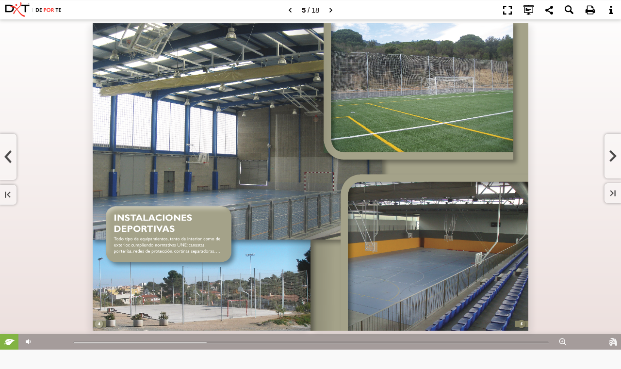

--- FILE ---
content_type: text/html; charset=utf-8
request_url: https://lib.hpublication.com/publication/99b96eb1/mobile/?p=4
body_size: 7956
content:


<!DOCTYPE html PUBLIC "-//W3C//DTD XHTML 1.0 Transitional//EN" "http://www.w3.org/TR/xhtml1/DTD/xhtml1-transitional.dtd">
<html lang="en">
<head>
<title>Catálogo instalaciones</title>
<meta name="description" content="">
<meta http-equiv="Content-Type" content="text/html; charset=utf-8" />
<meta name="viewport" id="viewport" content="width=device-width, initial-scale=1.0, minimum-scale=1.0, maximum-scale=1.0, user-scalable=no" /> <meta name="HandheldFriendly" content="true">
<meta name="generator" content="Hybrid Publication at www.hpublication.com" />
<meta property="og:title" content="Catálogo instalaciones" />
<meta property="og:description" content="" />
<meta property="og:image" content="//cdn.bhybrid.org/publicationcdn/1699270943/99b96eb1/images/page4.jpg" /><meta property="og:image:width" content="595" /><meta property="og:image:height" content="841" />
<meta property="og:url" content="http://lib.hpublication.com/publication/99b96eb1/?p=4" /><link rel="image_src" href="//cdn.bhybrid.org/publicationcdn/1699270943/99b96eb1/images/minipage4.jpg" />
<link rel="apple-touch-icon" href="//cdn.bhybrid.org/publicationcdn/1699270943/99b96eb1/images/minipage4.jpg"/>
<link rel="apple-touch-icon" sizes="72x72" href="//cdn.bhybrid.org/publicationcdn/1699270943/99b96eb1/images/minipage4.jpg">
<link rel="apple-touch-icon" sizes="114x114" href="//cdn.bhybrid.org/publicationcdn/1699270943/99b96eb1/images/minipage4.jpg">
<link rel="apple-touch-icon-precomposed" href="//cdn.bhybrid.org/publicationcdn/1699270943/99b96eb1/images/minipage4.jpg" /> 
<link rel="shortcut icon" href="//cdn.bhybrid.org/publicationcdn/1699270943/99b96eb1/images/minipage4.jpg"> 
<meta name="mobile-web-app-capable" content="yes"><meta name="apple-mobile-web-app-capable" content="yes" />
<meta name="apple-mobile-web-app-status-bar-style" content="black">
<meta name="apple-touch-fullscreen" content="yes" />
<link rel="apple-touch-startup-image" href="//cdn.bhybrid.org/publicationcdn/1699270943/99b96eb1/images/minipage4.jpg" />
<script type="text/javascript">if (top.location != location) { top.location.href = document.location.href; }</script>
<link rel="stylesheet" href="//code.jquery.com/mobile/1.1.0/jquery.mobile-1.1.0.min.css" />
<script type="text/javascript" src="//code.jquery.com/jquery-1.7.1.min.js"></script>
<script type="text/javascript" src="//code.jquery.com/mobile/1.1.0/jquery.mobile-1.1.0.min.js"></script>
<script type="text/javascript" src="//cdn.bhybrid.org/static/mobile/hybridpublib-1.0.2.min.js"></script>
<script type="text/javascript">
var basePageW=595*1.28, basePageH=841*1.28, myPageW=basePageW, myPageH=basePageH, isApp=false, isIEmbedOrder=false, isIEmbed=false, startPage=4, partialPages="", totalPages=18, extimages="jpg", extzoomimages="png", extmaxzoom=4, publang="es", isExternal="0";
var isImgPage=true, viewThumbButton=false, viewSectionsButton=false, viewQRCodeButton=false, viewSearchButton=true, localeNoHayResultado="No se han encontrado resultados.", localeResultadosEncontrados="Resultados encontrados:", pubTitle="Catálogo instalaciones", pubUrl="http://lib.hpublication.com/publication/99b96eb1/", pubShortUrl="https://hpl.im/99b96eb1", sectionsFixed=false, paramZoomActive=true, paramZoomType="mouseclick";
var subsectionsTotal="0", sectionsBgColor="#000000", sectionsBgAlpha="0.8", sectionsTextColor="#FFFFFF", sectionsPosition="1", sectionsSepLineColor="#666666", sectionsFLevelBg="#444444", sectionsIconBrightness="light", viewGoToPage="1";
var viewShoppingButton=false, shoppingCartURL="", viewDownloadPdfButton=false, downloadPdfUrl="", downloadPdfForm="", viewEcologyButton=true, viewPrintButton=true, viewFullScreenButton=true, viewSocialNetworkButton=true, hidePageMidShadow=false, hidePageBotShadow=false, topbarIconBrightness="dark";
var linksView=true, linksHideTooltips=false, linkFadeTime="9", linkStandby="5", linkBorderColor="", linkBgColor="", linkBorderAlpha="0.45", linkBgAlpha="0.15", linkRound="3", linkThickness="1";
var linkEcommerce="", linkEcomIconWidth="", linkEcomIconHeight="", linkEcomIconBgColor="", linkEcomIconColor="", linkEcomIconRound="", linkEcomIconUrl="", linkEcomIconBrightness="light", linkEcomIconPos="", indexpage="0";
var baseurlStaticFiles="//cdn.bhybrid.org/static/mobile", baseurlPubFiles="//cdn.bhybrid.org/publicationcdn/1699270943/99b96eb1", bgcolor="#FFFFFF", bgcolor2="#ecdfdd", barbgcolor="#FFFFFF", topbuttoncolor="#1a1515", modeSlide=true, modeSlideDefault=false, welcomeParams="", bigdpiHigh=true, searchQuery="", viewTextMode=false, viewSpeech=false, textModePages="", disablesound="0", sectionsdef="", sectionspdf="", pagedefinition="";
var i18={"descargar":"Descargar PDF", "descargar.todaspaginas":"Publicaci�n completa", "qrcode":"C�digo QR", "qrcode.codpub":"Código QR de la publicación", "qrcode.definicion":"Un código QR (quick response barcode, 'código de barras de respuesta rápida') es un sistema para almacenar información en una matriz de puntos o un código de barras bidimensional. Se caracteriza por los tres cuadrados que se encuentran en las esquinas y que permiten detectar la posición del código al lector.", "imprimir":"Imprimir p�gina", "imprimir.txt1":"Indique las p�ginas que quiere imprimir.", "imprimir.paginas.seleccion":"P�ginas seleccionadas", "imprimir.paginas.todas":"Todas las P�ginas", "infopub.paginas":"N�mero de p�ginas", "imprimir.btn":"Imprimir", "compartir":"Compartir", "ecologico":"Huella ecol�gica", "buscar.datos.pagina":"P�gina", "acercade.frase":"Sistema revolucionario de creaci�n de publicaciones h�bridas interactivas.", "acercade.avisocontenidos":"Hybrid Publication no se identifica necesariamente con los contenidos a los que se accede a trav�s de su visor que se muestran bajo la exclusiva responsabilidad del responsable de la publicaci�n. Si quieren hacer un comentario sobre la publicaci�n contacte con su responsable que se muestra a trav�s del icono de informaci�n.", "sonido":"Activar/Desactivar Sonido", "enviaramigo.campo.paginas":"P�gina/s a recomendar:", "imprimir.paginas.seleccion":"P�ginas seleccionadas", "imprimir.paginas.seccion":"Secci�n", "imprimir.paginas.todas":"Todas las P�ginas", "galeria":"Vista en miniatura de todas las p�ginas", "zoom.reducir":"Reducir Zoom", "zoom.ampliar":"Ampliar Zoom","modo.publicacion":"Modo Publicaci�n","modo.presentacion":"Modo Presentaci�n"};
var links=new Array(); 
</script>
	<link rel="stylesheet" href="//cdn.bhybrid.org/static/mobile/css/hybridstyle-1.0.8.min.css" />
    	
    <script type="text/javascript" src="//cdn.bhybrid.org/static/mobile/hybridpub-2.3.2.min.js"></script>
<style type="text/css">
body {background:#FFFFFF;}.divcont {display:none;} .loadingImg {background: #fff url(//cdn.bhybrid.org/static/mobile/assets/loading.gif) no-repeat center center;}.hDialog{background:#FFFFFF;}.hDialog-header, .hDialog-closebtn {background:#FFFFFF;}.buttonsTab:hover svg, .buttonsTabHover svg, .buttonsTab:hover .svginside, .buttonsTabHover .svginside {fill:#fff;}.buttonsTab:hover {color:#fff;}.hDialog-title {color:#1a1515 !important; text-shadow:none;}.buttonsTab:hover, .buttonsTabHover { background:#1a1515 }#topbartable.responsive { background:#FFFFFF; }#topbartable.responsive li:hover { background:#1a1515; }.blockPageNumber {color:#1a1515 !important;}#home, #loadingapp {background-color:#FFFFFF;background: -moz-linear-gradient(top, #FFFFFF 0%, #ecdfdd 100%);background: -webkit-gradient(linear, left top, left bottom, color-stop(0%,#FFFFFF), color-stop(100%,#ecdfdd));background: -webkit-linear-gradient(top, #FFFFFF 0%,#ecdfdd 100%);background: -o-linear-gradient(top, #FFFFFF 0%,#ecdfdd 100%);background: -ms-linear-gradient(top, #FFFFFF 0%,#ecdfdd 100%);background: linear-gradient(top, #FFFFFF 0%,#ecdfdd 100%);filter: progid:DXImageTransform.Microsoft.gradient( startColorstr='#FFFFFF', endColorstr='#ecdfdd',GradientType=0 );}#topbar, #welcomebuttonbar, #sectionstopbar {background:#FFFFFF;}
</style>
</head>
<body id="mainbody" scroll="no">
<script type="text/javascript">
var ajaxbusy = false;
$(document).ready(function(){
	mainStartInit();			mainBeforeInit();
	});
function mainBeforeInit() {
			mainInit();	}
function authUser() {$('#authcheckapp').show(); $('#authForm').show(); $("#authLoginBtn").bind('mousedown tap', authUserCheck );}
function authUserCheck() {
	if ($('#user').val().length>0 && $('#password').val().length>0) {
		if (!ajaxbusy) {
			ajaxbusy = true;
			$.ajax({ type: "POST", url: "/external/checkaccess.php", data: { requestaction:"userauth", customerid:"27", bookid:"2075", user: $('#user').val(), password: $('#password').val() }
			}).done(function ( result ) {
			  if (result=="error") { $('#authAlert').show(); } else { authPass(); }
			  ajaxbusy = false;
			});
		}
	}
}
function authPass() {$('#authcheckapp').hide(); mainInit(); setTimeout(function () { resetActionsOnResize(); }, 100);}
</script>
<div id="loadingapp">
	<div id="loadingappInfo">
		<div style="padding:15px 15px;">
			<table border="0" cellpadding="0" cellspacing="0"><tr>
			<td style="vertical-align:top;">
				<img src="//cdn.bhybrid.org/publicationcdn/1699270943/99b96eb1/images/minipage1.jpg" border="0" style="float:left; margin-right:20px;" width="90" class="loading-imgCover" />	
			</td><td>
				<div class="loading-pubTitle">Catálogo instalaciones</div>
				<img class="loading-img" src="//cdn.bhybrid.org/static/mobile/assets/loading.gif" width="16" border="0" />
			</td>
			</tr></table>
		</div>
	</div>
</div>
<div id="authcheckapp" data-role="page">
	<div data-role="content">
		<div style="width:275px;background:#fff;border:3px solid #ddd;margin:60px auto; -moz-border-radius:6px; border-radius:6px; -webkit-border-radius:6px;">
			<div style="padding:10px 40px;color:#FFF;background:#666;font-size:16px; -moz-border-radius:6px; border-radius:6px; -webkit-border-radius:6px;">
				Acceso Restringido
			</div>
			<div style="padding:25px 40px;font-size:13px;color:#222; -moz-border-radius:6px; border-radius:6px; -webkit-border-radius:6px;">
				<div id="authAlert" style="display:none; background:red;color:#fff; -moz-border-radius:6px; border-radius:6px; -webkit-border-radius:6px; padding:3px 12px; margin-bottom:10px;">
					Datos de acceso incorrectos
				</div>
				<div id="authForm" style="display:none;">				
					<fieldset data-role="controlgroup" data-type="horizontal" data-role="fieldcontain">
						<label for="user"><b>Usuario:</b></label>
						<input type="text" name="user" id="user" value="" />
						<label for="password"><b>Contrase�a:</b></label>
						<input type="password" name="password" id="password" value="" />
						<br/>
						<input type="button" id="authLoginBtn" data-theme="b" value="Entrar" />
					</fieldset>
				</div>
			</div>
		</div>
	</div>
</div>
<div id="alertapp">
	<div id="alertappInfo">
		<div style="padding:15px;">
			<b>El navegador que está utilizando no permite tener una experiencia óptima para la consulta de la publicación.</b><br/><br/>Puede continuar si lo desea, o bien utilizar uno de los navegadores que le recomendamos:
			<ul><li><a href="https://play.google.com/store/apps/details?id=com.opera.browser" target="_blank">Opera Mobile</a></li></ul>
			<br/><br/>
			<b>&rsaquo; <a href="javascript:alertappContinue()">continuar de todos modos</a></b>
		</div>
	</div>
</div>
<div id="home" data-role="page">
	<div data-role="header" id="topbar">
		<div id="topbarwrapper">
        	<div id="blockPageNumberBar"></div>
			<table border="0" cellpadding="0" cellspacing="0" style="width:100%;"><tr>
			<td id="topbarLogo" style="display:none; vertical-align:middle; padding:0 10px; text-align:left;">
								<img id="logo" src="//cdn.bhybrid.org/publicationcdn/1699270943/99b96eb1/files/logo.png" border="0" />
							</td>
			<td style="width:100%;"></td>
			<td>
        		<ul id="topbartablefix">
        		<li class="buttonsTab" id="butShopping" title=""></li>
        		        		<li class="buttonsTab" id="butFullScreenContent" title="Pantalla completa"></li>
        		</ul>
			</td>
			<td>
            	<div id="topbartablediv">
            		<ul id="topbartable">
            		<li class="buttonsTab" id="butDocMode" title="Modo Publicaci�n"></li>
            		<li class="buttonsTab" id="butSocialNetwork" title="Compartir"></li>
            		<li class="buttonsTab" id="butSearch" title="Buscar"></li>
            		<li class="buttonsTab" id="butDownloadPdf" title="Descargar PDF"></li>
            		<li class="buttonsTab" id="butPrint" title="Imprimir p�gina"></li>
            		<li class="buttonsTab" id="butSections" title="Secciones"></li>
            		<li class="buttonsTab" id="butThumb" title="Vista en miniatura de todas las p�ginas"></li>
            		<li class="buttonsTab" id="butInfo" title="Informaci�n de la publicaci�n"></li>
            		<li class="buttonsTab" id="butHelp" title="Ayuda"></li>
            		</ul>
            	</div>			
			</td>
			</tr></table>
		</div>
	</div>
	<div data-role="content"> 
		<div id="butOutstandingRight" class="buttonsNavGroupRight"></div>
		<div id="butOutstandingLeft" class="buttonsNavGroupLeft"></div>
		<div id="butFirstPrev" class="buttonsNavGroupLeft">
			<div id="butPrev" class="buttonsNav buttonsNavBig" style="display:none;"><img id="butPrevImg" src="" width="17" height="29" border="0" alt="Prev" /></div>
			<div id="butFirst" class="buttonsNav buttonsNavSmall" style="display:none;"><img id="butFirstImg" src="" width="12" height="13" border="0" alt="First" /></div>
		</div>
		<div id="butLastNext" class="buttonsNavGroupRight"> 
			<div id="butNext" class="buttonsNav buttonsNavBig"><img id="butNextImg" src="" width="17" height="26" border="0" alt="Next" /></div>
			<div id="butLast" class="buttonsNav buttonsNavSmall"><img id="butLastImg" src="" width="12" height="13" border="0" alt="Last" /></div>
		</div>
		<div id="maincontent" align="center">
			<div id="wrapper">
				<div id="myBook" style="display:none; margin:0 auto;">
					<img src="//cdn.bhybrid.org/static/mobile/assets/clearpixel.gif" name="//cdn.bhybrid.org/static/mobile/assets/clearpixel.gif" class="jPageFlip" /><img src="" name="//cdn.bhybrid.org/publicationcdn/v10/99b96eb1/images/page1.jpg" class="bookPage jPageFlip" /><img src="" name="//cdn.bhybrid.org/publicationcdn/v10/99b96eb1/images/page2.jpg" class="bookPage jPageFlip" /><img src="" name="//cdn.bhybrid.org/publicationcdn/v10/99b96eb1/images/page3.jpg" class="bookPage jPageFlip" /><img src="" name="//cdn.bhybrid.org/publicationcdn/v10/99b96eb1/images/page4.jpg" class="bookPage jPageFlip" /><img src="" name="//cdn.bhybrid.org/publicationcdn/v10/99b96eb1/images/page5.jpg" class="bookPage jPageFlip" /><img src="" name="//cdn.bhybrid.org/publicationcdn/v10/99b96eb1/images/page6.jpg" class="bookPage jPageFlip" /><img src="" name="//cdn.bhybrid.org/publicationcdn/v10/99b96eb1/images/page7.jpg" class="bookPage jPageFlip" /><img src="" name="//cdn.bhybrid.org/publicationcdn/v10/99b96eb1/images/page8.jpg" class="bookPage jPageFlip" /><img src="" name="//cdn.bhybrid.org/publicationcdn/v10/99b96eb1/images/page9.jpg" class="bookPage jPageFlip" /><img src="" name="//cdn.bhybrid.org/publicationcdn/v10/99b96eb1/images/page10.jpg" class="bookPage jPageFlip" /><img src="" name="//cdn.bhybrid.org/publicationcdn/v10/99b96eb1/images/page11.jpg" class="bookPage jPageFlip" /><img src="" name="//cdn.bhybrid.org/publicationcdn/v10/99b96eb1/images/page12.jpg" class="bookPage jPageFlip" /><img src="" name="//cdn.bhybrid.org/publicationcdn/v10/99b96eb1/images/page13.jpg" class="bookPage jPageFlip" /><img src="" name="//cdn.bhybrid.org/publicationcdn/v10/99b96eb1/images/page14.jpg" class="bookPage jPageFlip" /><img src="" name="//cdn.bhybrid.org/publicationcdn/v10/99b96eb1/images/page15.jpg" class="bookPage jPageFlip" /><img src="" name="//cdn.bhybrid.org/publicationcdn/v10/99b96eb1/images/page16.jpg" class="bookPage jPageFlip" /><img src="" name="//cdn.bhybrid.org/publicationcdn/v10/99b96eb1/images/page17.jpg" class="bookPage jPageFlip" /><img src="" name="//cdn.bhybrid.org/publicationcdn/v10/99b96eb1/images/page18.jpg" class="bookPage jPageFlip" />
				</div>
			</div>
		</div>
	</div>	
	<div id="footerbar">   
		<table border="0" cellpadding="0" cellspacing="0" style="width:100%;"><tr>
		<td style="padding-left:0px;">
		</td>
		<td id="butEcology"></td>
		<td id="butSound"></td>
		<td style="width:100%;"></td>
		</tr></table>
		<div id="pagezoombar">
    		<table border="0" cellpadding="0" cellspacing="0"><tr>
    		<td id="butZoomPlus"></td>
    		<td id="butZoomMinus"></td>
			</tr></table>
		</div>
		<div id="pagenavbar"><div id="pagenavbarline"></div></div>
	</div>
	<div id="welcomebuttonbar">
		<table border="0" cellpadding="0" cellspacing="0"><tr>
			<td class="buttonsTab" id="butWelcome1"></td>
			<td class="buttonsTab" id="butWelcome2"></td>
		</tr></table>
	</div>
	<div id="poweredBy"></div>
</div>
<div id="dialogWebBrowserBack"></div>
<div class="hDialog" id="dialogWebBrowser">
	<div class="hDialog-closebtn">
		 <a id="dialogWebBrowserClose"><img src="//cdn.bhybrid.org/static/mobile/assets/butCloseDialogframe2.png" width="16" height="16" border="0" title="cerrar" /></a>
	</div>
	<iframe id="dialogWebBrowserFrame" frameborder="0" scrolling="yes"></iframe>
</div>
<div class="hDialog" id="dialogInfo">
	<div class="hDialog-header" style="width:100%;">
		<table border="0" cellpadding="0" cellspacing="0"><tr>
		<td class="hDialog-title">Informaci�n de la publicaci�n</td>
		<td class="buttonsTab"><a id="dialogInfoClose"></a></td>
		</tr></table>
	</div>
	<div class="hDialog-content" id="dialogInfoContent">
		<div class="hDialog-wrapper">
			<table border="0" cellpadding="0" cellspacing="0"><tr>
			<td style="vertical-align:top;">
				<img src="//cdn.bhybrid.org/publicationcdn/1699270943/99b96eb1/images/minipage1.jpg" border="0" style="float:left; margin-right:20px;" class="hInfo-imgCover" />	
			</td>
			<td>
				<div class="hInfo-label">Responsable de la publicaci�n:</div>
				<div class="hInfo-value">RASDAL DXT SL </div>
				<div class="hInfo-label">T�tulo publicaci�n:</div>
				<div class="hInfo-value">Catálogo instalaciones</div>
				<div class="hInfo-label">Idioma:</div>
				<div class="hInfo-value">Spanish</div>
			</td>
			</tr></table>
			<br/>
			<table border="0" cellpadding="0" cellspacing="0"><tr>
			<td style="vertical-align:top; padding-right:15px;">
				<div class="hInfo-label">N�mero de p�ginas:</div>
				<div class="hInfo-value">18</div>
			</td>
			<td style="vertical-align:top">
				<div class="hInfo-label">N�mero de enlaces incluidos:</div>
				<div class="hInfo-value">0</div>
			</td>
			</tr></table>
			<br/>
			<div style="border-top:1px solid #666; padding:27px 10px;color:#ccc;text-shadow:none; font-size:10px; line-height:12px;">
				<b>Pol�tica de Privacidad</b>
				<div style="padding-top:7px; text-align: justify;">
				Al acceder a la herramienta de visualizaci�n usted reconoce conocer y aceptar las normas de uso y la pol�tica de privacidad del titular de la Web a trav�s de la cual se accede a la publicaci�n digital.<br/>El formato h�brido que reproduce el visor redimensiona el formato original proporcionado por el responsable de la publicaci�n en funci�n del tama�o de su pantalla y permite ciertas acciones que incrementan la usabilidad del original que se muestra.<br/>El visor simplemente reproduce el contenido propiedad de su titular.<br/>Todos los contenidos y enlaces a los que acceda a trav�s del visor son responsabilidad del titular de la Web y en su caso del responsable de la publicaci�n si este fuera distinto siendo las opiniones e informaciones que contienen su responsabilidad exclusiva.<br/>
				WEB ANALYTICS, COOKIES Y CONTROLES DE SESI�N<br/>Este visor usa tecnolog�a de Web analytics que nos permite recopilar cierta informaci�n t�cnica como su direcci�n del Protocolo de Internet o IP, el sistema operativo de su ordenador, su tipo de navegador, su idioma y pa�s de origen, resoluci�n de pantalla, versi�n del software con el que accede, as� c�mo la direcci�n de origen al acceder a la publicaci�n y los links de destino activados en su navegaci�n por el visor.<br/>La empresa propietaria del visor y que lo gestiona por cuenta propia le informa que el visor utiliza Cookies con el fin de ofrecerle una navegaci�n personalizada, �gil y c�moda. Al acceder a la herramienta de visualizaci�n  usted queda informado que para controlar la calidad del servicio se obtienen los datos t�cnicos arriba indicados que nos permiten adecuar la misma a los requerimientos t�cnicos de todos sus usuarios y normalizarla peri�dicamente.<br/>Asimismo el visor controla y trata datos de acceso y del visor, en concreto p�ginas vistas, opciones usadas y links activados.<br/>
				Ninguno del tratamiento arriba informado supone el tratamiento de datos personales ni que permitan conocer la identidad de los visitantes.<br/>DATOS DE LA HUELLA ECOLOGICA<br/>El visor trata y gestiona los datos que le permiten calcular la huella ecol�gica que gracias a su uso se generan. El sistema as� mismo trata los datos relacionados con las p�ginas impresas para conocer y certificar el ahorro de papel y la disminuci�n del efecto invernadero equivalente a la impresi�n del documento en papel en  el formato original entregado y lo compensa con el control de las impresiones de copias solicitadas desde la misma.<br/>Ninguno del tratamiento arriba informado supone el tratamiento de datos personales ni que permitan conocer la identidad de los visitantes salvo que se registren en el sistema de RSC centralizado y autoricen el tratamiento especifica y fehacientemente.<br/>
				ESTAD�STICAS DE LA PUBLICACI�N<br/>El visor trata adicionalmente datos estad�sticos de la publicaci�n por cuenta y encargo de su titular, c�mo numero de visitantes que la usan con el fin de que este obtenga informaci�n relevante para la gesti�n de su pol�tica de impresi�n y comunicaci�n y facilita a este acceso a los datos estad�sticos t�cnicos y operativos relevantes de los visitantes de las publicaciones contratadas.<br/>Hybrid Publication proporcionar� informaci�n general, los datos t�cnicos, estad�sticos de visitas y usos de acciones y cuestionarios an�nimos utilizados relativos a la publicaci�n al responsable de la misma pero dichos datos generales y estad�sticos no incluir�n informaci�n personal salvo que se active este servicio que modificar� estas condiciones previamente o que estos servicios sean proporcionados directamente por el propio responsable sin la participaci�n del gestor del visor.<br/>EJERCICIO DE DERECHOS<br/>
				Usted podr� ejercer sus derechos en todo caso a trav�s del responsable de la publicaci�n y en la forma y manera indicada en la pol�tica de privacidad de la Web desde la que accede.<br/>
				</div>
			</div>	
		</div>	
	</div>
	<div class="hDialog-footer"></div>
</div>
<div class="hDialog" id="dialogHelp">
	<div class="hDialog-header" style="width:100%;">
		<table border="0" cellpadding="0" cellspacing="0"><tr>
		<td class="hDialog-title">Ayuda</td>
		<td class="buttonsTab"><a id="dialogHelpClose"></a></td>
		</tr></table>
	</div>
	<div class="hDialog-content" id="dialogHelpContent">
		<div class="hDialog-wrapper">
			<table border="0" cellpadding="0" cellspacing="0"><tr>
			<td id="helpimg1"></td>
			<td style="padding-left:5px;">
				<div style="font-weight:bold; font-size:16px; padding-bottom:5px; color:white;">arrastar</div>
				Pasar páginas izquierda o derecha
			</td>
			</tr><tr>
			<td id="helpimg2"></td>
			<td style="padding-left:5px;">
				<div style="font-weight:bold; font-size:16px; padding-bottom:5px; color:white;">pizca</div>
				Ampliar o reducir Zoom en la página
			</td>
			</tr><tr>
			<td id="helpimg3"></td>
			<td style="padding-left:5px;">
				<div style="font-weight:bold; font-size:16px; padding-bottom:5px; color:white;">mover</div>
				Cuando está en modo Zoom, permite moverse por la página
			</td>
			</tr><tr>
			<td id="helpimg4"></td>
			<td style="padding-left:5px;">
				<div style="font-weight:bold; font-size:16px; padding-bottom:5px; color:white;">toque</div>
				Visualizar/Ocultar controles del visor
			</td>
			</tr><tr>
			<td id="helpimg5"></td>
			<td style="padding-left:5px;">
				<div style="font-weight:bold; font-size:16px; padding-bottom:5px; color:white;">doble toque</div>
				En un enlace lo abre. Fuera de un enlace, amplia o reduce el zoom en la página.
			</td>
			</tr><tr>
			<td id="helpimg6"></td>
			<td style="padding-left:5px;">
				<div style="font-weight:bold; font-size:16px; padding-bottom:5px; color:white;">rotar</div>
				Ver diferentes perspectivas: apaisado (2 pages), vertical (1 page)
			</td>
			</tr></table>
		</div>	
	</div>
	<div class="hDialog-footer"></div>
</div>
<div class="hDialog" id="dialogSections">
	<div class="hDialog-header" style="width:100%;">
		<table border="0" cellpadding="0" cellspacing="0"><tr>
		<td class="hDialog-title">Secciones de la publicaci�n</td>
		<td class="buttonsTab"><a id="dialogSectionsClose"></a></td>
		</tr></table>
	</div>
	<div class="hDialog-content" id="dialogSectionsContent">
		<div class="hDialog-wrapper" id="dialogSectionsWrapper">
			
		</div>	
	</div>
	<div class="hDialog-footer"></div>
</div>
<div class="hDialog" id="dialogSearch">
	<div class="hDialog-header" style="width:100%;">
		<table border="0" cellpadding="0" cellspacing="0"><tr>
		<td class="hDialog-title">Buscar texto</td>
		<td class="buttonsTab"><a id="dialogSearchClose"></a></td>
		</tr></table>
	</div>
	<div class="hDialog-content" id="dialogSearchContent">
		<div class="hDialog-wrapper">
			Introduzca la palabra a buscar en todas las p�ginas de la publicaci�n y presione el bot�n. En los resultados encontrados, dispone de un enlace para ir a la p�gina seleccionada.<br/><br/>
			<input type="text" name="searchkeyword" id="searchkeyword" value="" style="font-size:125%;" />
			<input type="button" id="searchbutton" value="Buscar" style="font-size:125%;" />
			<div id="dialogSearchResult">
			</div>
		</div>	
	</div>
	<div class="hDialog-footer"></div>
</div>
<div class="hDialog" id="dialogWelcome">
	<div class="hDialog-header" style="width:100%;">
		<table border="0" cellpadding="0" cellspacing="0"><tr>
		<td class="hDialog-title"></td>
		<td class="buttonsTab"><a id="dialogWelcomeClose"></a></td>
		</tr></table>
	</div>
	<div class="hDialog-content" id="dialogWelcomeContent">
		<div class="hDialog-wrapper" id="welcomeMessage">
			
		</div>	
	</div>
	<div class="hDialog-footer"></div>
</div>
<div class="hDialog" id="dialogEcology">
	<div class="hDialog-header" style="width:100%;">
		<table border="0" cellpadding="0" cellspacing="0"><tr>
		<td class="hDialog-title">Huella ecol�gica</td>
		<td class="buttonsTab"><a id="dialogEcologyClose"></a></td>
		</tr></table>
	</div>
	<div class="hDialog-content" id="dialogEcologyContent" style="overflow:auto;">
		<div class="hDialog-wrapper">
			<div class="ecologyTitle">El Medio Ambiente es cosa de todos</div><div class="ecologyDesc">Al consultar la publicaci�n en formato digital est� ayudando a la sostenibilidad del planeta disminuyendo el efecto invernadero, la deforestaci�n, el consumo de agua y de petr�leo.<br/><br/>Al no tener que imprimir para usted esta publicaci�n, usted aporta una serie de ahorros que se resumen en la huella ecol�gica que es un �ndice que se calcula teniendo en cuenta la deforestaci�n y las emisiones directas e indirectas que se producen. Este �ndice se calcula en base al consumo de papel, al coste de recogida de residuos y a la contaminaci�n que se produce con la propia distribuci�n del producto impreso.<br/><br/>Gracias a su colaboraci�n, cumplimos el objetivo de reducir el consumo de papel y contribuimos a:</div><br/><div class="ecologyBox"><b>Evitar el Efecto Invernadero:</b><br/>La reducci�n del efecto invernadero al dejar de emitir <span>135,00 gr. de CO&#178; por publicaci�n.</span></div><div class="ecologyBox"><b>Evitar la Deforestaci�n:</b><br/>Evitar la tala de �rboles por un peso equivalente a <span>141,30 gr. de madera.</span></div><div class="ecologyBox"><b>Ayudar al ahorro de agua:</b><br/>Evitar el consumo de <span>6,75 litros de agua.</span></div><div class="ecologyBox"><b>Ayudar al ahorro de petr�leo:</b><br/>Evitar el consumo de <span>0,04 litros de petr�leo.</span></div><br/><div class="ecologyDesc">Ahora ay�denos a mantener este ahorro y antes de imprimir cualquier p�gina de esta publicaci�n, piense bien si es del todo necesario hacerlo.</div>
		</div>	
	</div>
	<div class="hDialog-footer"></div>
</div>
<div class="hDialog" id="dialogDefault">
	<div class="hDialog-header" style="width:100%;">
		<table border="0" cellpadding="0" cellspacing="0" style="width:100%;"><tr>
		<td class="hDialog-title" id="dialogDefaultTitle" style="width:100%"></td>
		<td class="buttonsTab"><a id="dialogDefaultClose"></a></td>
		</tr></table>
	</div>
	<div class="hDialog-content" id="dialogDefaultContent">
		<div class="hDialog-wrapper" id="dialogDefaultWrapper">
		</div>	
	</div>
	<div class="hDialog-footer"></div>
</div>
<div class="divcont">InStAlAcIOnES DEpOrtIvAS<br/>Todo tipo de equipamientos, tanto de interior como de exterior, cumpliendo normativas UNE: canastas, porteras, redes de proteccin, cortinas separado<br/></div>
<script type="text/javascript" src="https://stats.bhybrid.com/stats/statsjs.php?id=99b96eb1-2075&cache=1699270943"></script>
<noscript><img src="https://stats.bhybrid.com/stats/statsjs.php?t=nojs&id=99b96eb1-2075&cache=1699270943" alt="stats" title="stats" /></noscript>
</body>
</html>

--- FILE ---
content_type: application/x-javascript
request_url: https://stats.bhybrid.com/stats/statsjs.php?id=99b96eb1-2075&cache=1699270943
body_size: 2500
content:
<!--
function detectingFLASH(){var FlashDetect=new function(){var self=this;self.installed=false;self.raw="";self.major=-1;self.minor=-1;self.revision=-1;self.revisionStr="";var activeXDetectRules=[{"name":"ShockwaveFlash.ShockwaveFlash.7","version":function(obj){return getActiveXVersion(obj);}},{"name":"ShockwaveFlash.ShockwaveFlash.6","version":function(obj){var version="6,0,21";try{obj.AllowScriptAccess="always";version=getActiveXVersion(obj);}catch(err){}return version;}},{"name":"ShockwaveFlash.ShockwaveFlash","version":function(obj){return getActiveXVersion(obj);}}];var getActiveXVersion=function(activeXObj){var version=-1;try{version=activeXObj.GetVariable("$version");}catch(err){}return version;};var getActiveXObject=function(name){var obj=-1;try{obj=new ActiveXObject(name);}catch(err){obj={activeXError:true};}return obj;};var parseActiveXVersion=function(str){var versionArray=str.split(",");return{"raw":str,"major":parseInt(versionArray[0].split(" ")[1],10),"minor":parseInt(versionArray[1],10),"revision":parseInt(versionArray[2],10),"revisionStr":versionArray[2]};};var parseStandardVersion=function(str){var descParts=str.split(/ +/);var majorMinor=descParts[2].split(/\./);var revisionStr=descParts[3];return{"raw":str,"major":parseInt(majorMinor[0],10),"minor":parseInt(majorMinor[1],10),"revisionStr":revisionStr,"revision":parseRevisionStrToInt(revisionStr)};};var parseRevisionStrToInt=function(str){return parseInt(str.replace(/[a-zA-Z]/g,""),10)||self.revision;};self.majorAtLeast=function(version){return self.major>=version;};self.minorAtLeast=function(version){return self.minor>=version;};self.revisionAtLeast=function(version){return self.revision>=version;};self.versionAtLeast=function(major){var properties=[self.major,self.minor,self.revision];var len=Math.min(properties.length,arguments.length);for(i=0;i<len;i++){if(properties[i]>=arguments[i]){if(i+1<len&&properties[i]==arguments[i]){continue;}else{return true;}}else{return false;}}};self.FlashDetect=function(){if(navigator.plugins&&navigator.plugins.length>0){var type="application/x-shockwave-flash";var mimeTypes=navigator.mimeTypes;if(mimeTypes&&mimeTypes[type]&&mimeTypes[type].enabledPlugin&&mimeTypes[type].enabledPlugin.description){var version=mimeTypes[type].enabledPlugin.description;var versionObj=parseStandardVersion(version);self.raw=versionObj.raw;self.major=versionObj.major;self.minor=versionObj.minor;self.revisionStr=versionObj.revisionStr;self.revision=versionObj.revision;self.installed=true;}}else if(navigator.appVersion.indexOf("Mac")==-1&&window.execScript){var version=-1;for(var i=0;i<activeXDetectRules.length&&version==-1;i++){var obj=getActiveXObject(activeXDetectRules[i].name);if(!obj.activeXError){self.installed=true;version=activeXDetectRules[i].version(obj);if(version!=-1){var versionObj=parseActiveXVersion(version);self.raw=versionObj.raw;self.major=versionObj.major;self.minor=versionObj.minor;self.revision=versionObj.revision;self.revisionStr=versionObj.revisionStr;}}}}}();};flashVersion=0;if (FlashDetect.installed){flashVersion=FlashDetect.major;}return flashVersion;}function createAjaxObject(){var xmlhttp=false;try{xmlhttp=new ActiveXObject('Msxml2.XMLHTTP');}catch (e){try {xmlhttp=new ActiveXObject('Microsoft.XMLHTTP');}catch (E){xmlhttp=false;}}if (!xmlhttp && typeof XMLHttpRequest!='undefined'){xmlhttp=new XMLHttpRequest();}return xmlhttp;}var hstatsTimer=self.setInterval(function(){hstatsOnUnload();},900000);function getTimestamp(){return new Date().getTime();}function isMobileDevice() { return (typeof window.orientation !== 'undefined') || (typeof window.screen.mozOrientation !== 'undefined') || (typeof window.screen.msOrientation !== 'undefined') || (navigator.userAgent.indexOf('IEMobile') !== -1); };var hstatsAllContent=Array();var pagetime=getTimestamp();var lastpage=''; var visibilityactive=true;if ( isMobileDevice() ) {var visibilityChange;if (typeof document.hidden!=='undefined') {  visibilityChange='visibilitychange';} else if (typeof document.mozHidden!=='undefined') {  visibilityChange='mozvisibilitychange';} else if (typeof document.msHidden!=='undefined') {  visibilityChange='msvisibilitychange';} else if (typeof document.webkitHidden!=='undefined') {  visibilityChange='webkitvisibilitychange';}document.addEventListener(visibilityChange, hstatsOnUnloadControl, false);} if(window.addEventListener){window.addEventListener('unload', hstatsOnUnload, false);}else if(window.attachEvent){window.attachEvent('onunload', hstatsOnUnload);}else{window.onunload=function(e){hstatsOnUnload();};}function hstatsOnUnloadControl(){if (visibilityactive) { visibilityactive=false; } else { visibilityactive=true; }if (visibilityactive==false) { hstatsOnUnload(); }}function hstatsOnUnload(){var newpagetime=getTimestamp();petime=Math.round((newpagetime-pagetime)/1000);pagetime=getTimestamp();addControlPage('no',petime);if (hstatsAllContent.length>0) {var allpages='';for (var i=1; i < hstatsAllContent.length; i++){if (hstatsAllContent[i]>0){ if (allpages.length>0){allpages+='-';}allpages+= i+'.'+hstatsAllContent[i];}}hstatsAllContent=Array();var ajax=createAjaxObject();ajax.open('GET','https://stats.bhybrid.com/stats/statscnt.php?sid='+escape('690daa61a3b4b12b')+'&idp=2075&apages=1&data='+escape(allpages),false);ajax.setRequestHeader('Access-Control-Allow-Origin', '*');ajax.setRequestHeader('Access-Control-Allow-Methods', 'GET');ajax.setRequestHeader('Access-Control-Allow-Headers', '*');ajax.send(null);}};if(typeof String.prototype.trim !== 'function') { String.prototype.trim = function() { return this.replace(/^\s+|\s+$/g, ''); } };function addControlPage(page,etime){if (etime==0){etime=1;}if (page!='no'){page=page.trim();if (isNaN(hstatsAllContent[page])){hstatsAllContent[page]=0;}}if (lastpage!=''){if (lastpage.indexOf('-')>0){var pagearr=lastpage.split('-');if (isNaN(hstatsAllContent[pagearr[0].trim()])){hstatsAllContent[pagearr[0].trim()]=0;}if (isNaN(hstatsAllContent[pagearr[1].trim()])){hstatsAllContent[pagearr[1].trim()]=0;}hstatsAllContent[pagearr[0].trim()]+=etime;hstatsAllContent[pagearr[1].trim()]+=etime;}else{if (isNaN(hstatsAllContent[lastpage.trim()])){hstatsAllContent[lastpage.trim()]=0;}hstatsAllContent[lastpage.trim()]+=etime;}}};var firstActionChangePage = true;function sendAction(actiontype,data,page,etime){if (actiontype!='start' && actiontype!='linksactive' && actiontype!='linksinactive' && actiontype!='poweredby' && actiontype!='privacy' && actiontype!='closeprivacy' && actiontype!='privacyform' && actiontype!='closeprivacyform' && actiontype!='sound' && actiontype!='soundmute' && actiontype!='sections' && actiontype!='sectionsclick' && actiontype!='closesections' && actiontype!='gallery' && actiontype!='galleryclick' && actiontype!='closegallery' && actiontype!='ecology' && actiontype!='closeecology' && actiontype!='fullscreen' && actiontype!='closefullscreen' && actiontype!='closezoom'){if (!data){data='';}if (!page){page='';}if (!etime){etime='';}var actionDoit=true;if (actiontype=='changepage'){var newpagetime=getTimestamp();petime=Math.round((newpagetime-pagetime)/1000);pagetime=getTimestamp();page=page+'';if (page.indexOf('-')>0){var pagearr=page.split('-');addControlPage(pagearr[0],petime);addControlPage(pagearr[1],petime);} else {addControlPage(page,petime);}lastpage=page;if (firstActionChangePage && !isMobileDevice()) { firstActionChangePage = false; hstatsOnUnload(); }}if (actionDoit){var ajax=createAjaxObject();ajax.open('GET','https://stats.bhybrid.com/stats/statscnt.php?sid='+escape('690daa61a3b4b12b')+'&idp=2075&atype='+actiontype+'&data='+data+'&page='+page+'&etime='+etime,true);ajax.setRequestHeader('Access-Control-Allow-Origin', '*');ajax.setRequestHeader('Access-Control-Allow-Methods', 'GET');ajax.setRequestHeader('Access-Control-Allow-Headers', '*');ajax.send(null);}}return false;}var hstatsappver=parseFloat(navigator.appVersion);var hstatsres=screen.width+"x"+screen.height;var hstatspos=navigator.appVersion.indexOf('MSIE');if(hstatspos!=-1) {hstatsappver=parseFloat(navigator.appVersion.substring(hstatspos+5,navigator.appVersion.indexOf(';',hstatspos)));}hstatspos=navigator.userAgent.indexOf('Netscape6');if(hstatspos!=-1) {hstatsappver=parseFloat(navigator.userAgent.substring(hstatspos+10));}var hstatsbrowser=navigator.appName+' '+hstatsappver;var hstatscolors=screen.colorDepth;var hstatsopersyst=navigator.userAgent;var hstatslang=navigator.userLanguage;var hstatscookies=navigator.cookieEnabled;var hstatsjavascript=navigator.javaEnabled();document.write('<img id="hstatimg" height="0" width="0" src="https://stats.bhybrid.com/stats/statscnt.php?id=99b96eb1&iw=2075&ht=1762503265&hs=&is='+escape('690daa61a3b4b12b') );document.write('&ref=');document.write(escape(document.referrer));document.write('&res=');document.write(hstatsres);document.write('&colors=');document.write(escape(hstatscolors));document.write('&opersyst=');document.write(escape(hstatsopersyst));document.write('&lang=');document.write(escape(hstatslang));document.write('&cookies=');document.write(escape(hstatscookies));document.write('&javascript=1');document.write('" border="0">');
// -->